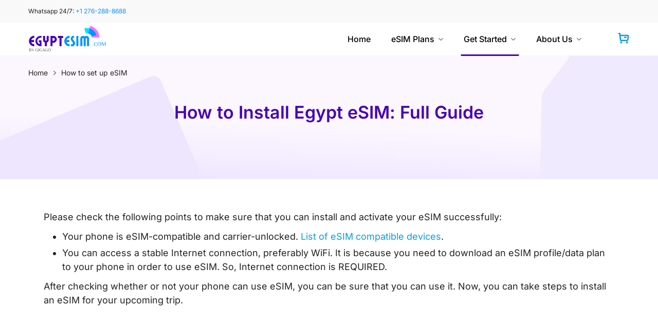

--- FILE ---
content_type: image/svg+xml
request_url: https://egyptesim.com/wp-content/uploads/sites/15/2023/09/egyptesim.svg
body_size: 15096
content:
<?xml version="1.0" encoding="UTF-8"?>
<svg xmlns="http://www.w3.org/2000/svg" xmlns:xlink="http://www.w3.org/1999/xlink" width="274" zoomAndPan="magnify" viewBox="0 0 205.5 69.749997" height="93" preserveAspectRatio="xMidYMid meet" version="1.0">
  <defs>
    <g></g>
    <clipPath id="7141b874c4">
      <path d="M 144 6 L 158 6 L 158 21 L 144 21 Z M 144 6 " clip-rule="nonzero"></path>
    </clipPath>
    <clipPath id="07ca5bc0dd">
      <path d="M 144.722656 0.046875 L 184.417969 1 L 183.679688 31.707031 L 143.988281 30.753906 Z M 144.722656 0.046875 " clip-rule="nonzero"></path>
    </clipPath>
    <clipPath id="1e3cb725e9">
      <path d="M 144.722656 0.046875 L 184.417969 1 L 183.679688 31.707031 L 143.988281 30.753906 Z M 144.722656 0.046875 " clip-rule="nonzero"></path>
    </clipPath>
    <clipPath id="ce52a4e943">
      <path d="M 144.722656 0.046875 L 184.417969 1 L 183.679688 31.707031 L 143.988281 30.753906 Z M 144.722656 0.046875 " clip-rule="nonzero"></path>
    </clipPath>
    <clipPath id="d773f11d41">
      <path d="M 157 0 L 184 0 L 184 32 L 157 32 Z M 157 0 " clip-rule="nonzero"></path>
    </clipPath>
    <clipPath id="ede1e7785d">
      <path d="M 144.722656 0.046875 L 184.417969 1 L 183.679688 31.707031 L 143.988281 30.753906 Z M 144.722656 0.046875 " clip-rule="nonzero"></path>
    </clipPath>
    <clipPath id="d8d72f402b">
      <path d="M 144.722656 0.046875 L 184.417969 1 L 183.679688 31.707031 L 143.988281 30.753906 Z M 144.722656 0.046875 " clip-rule="nonzero"></path>
    </clipPath>
    <clipPath id="79068f14b4">
      <path d="M 144.722656 0.046875 L 184.417969 1 L 183.679688 31.707031 L 143.988281 30.753906 Z M 144.722656 0.046875 " clip-rule="nonzero"></path>
    </clipPath>
    <clipPath id="1c3183eb0b">
      <path d="M 154 6 L 177 6 L 177 29 L 154 29 Z M 154 6 " clip-rule="nonzero"></path>
    </clipPath>
    <clipPath id="fa0c173a73">
      <path d="M 144.722656 0.046875 L 184.417969 1 L 183.679688 31.707031 L 143.988281 30.753906 Z M 144.722656 0.046875 " clip-rule="nonzero"></path>
    </clipPath>
    <clipPath id="d79e324a50">
      <path d="M 144.722656 0.046875 L 184.417969 1 L 183.679688 31.707031 L 143.988281 30.753906 Z M 144.722656 0.046875 " clip-rule="nonzero"></path>
    </clipPath>
    <clipPath id="e32b36b6fc">
      <path d="M 144.722656 0.046875 L 184.417969 1 L 183.679688 31.707031 L 143.988281 30.753906 Z M 144.722656 0.046875 " clip-rule="nonzero"></path>
    </clipPath>
  </defs>
  <g clip-path="url(#7141b874c4)">
    <g clip-path="url(#07ca5bc0dd)">
      <g clip-path="url(#1e3cb725e9)">
        <g clip-path="url(#ce52a4e943)">
          <path fill="#00e0ff" d="M 157.847656 6.816406 L 157.632812 7.714844 L 157.542969 8.082031 L 157.273438 9.210938 L 156.933594 10.628906 L 156.769531 11.304688 L 156.601562 12.007812 L 156.253906 13.457031 L 156.121094 14 C 155.460938 16.738281 154.824219 19.414062 154.617188 20.273438 L 154.570312 20.273438 C 153.855469 20.15625 153.171875 20.070312 152.460938 20.019531 C 151.746094 19.96875 151.0625 19.914062 150.34375 19.898438 C 149.824219 19.921875 149.300781 19.945312 148.738281 19.929688 C 148.609375 19.925781 148.484375 19.925781 148.355469 19.9375 C 147.984375 18.65625 147.609375 17.367188 147.238281 16.085938 C 146.652344 14.0625 146.066406 12.042969 145.480469 10.035156 C 145.179688 9 144.886719 7.972656 144.585938 6.945312 C 148.996094 5.730469 153.417969 5.6875 157.847656 6.816406 Z M 157.847656 6.816406 " fill-opacity="1" fill-rule="nonzero"></path>
        </g>
      </g>
    </g>
  </g>
  <g clip-path="url(#d773f11d41)">
    <g clip-path="url(#ede1e7785d)">
      <g clip-path="url(#d8d72f402b)">
        <g clip-path="url(#79068f14b4)">
          <path fill="#ff6eff" d="M 183.675781 30.742188 L 164.136719 31.238281 C 164.101562 30.5625 164.003906 29.898438 163.839844 29.246094 C 163.769531 28.890625 163.6875 28.542969 163.605469 28.1875 C 163.605469 28.148438 163.582031 28.113281 163.570312 28.066406 L 176.269531 24.363281 L 176.300781 24.363281 C 175.992188 23.335938 175.621094 22.332031 175.1875 21.351562 C 175.039062 21.003906 174.878906 20.660156 174.710938 20.316406 C 173.960938 18.796875 173.074219 17.363281 172.046875 16.015625 C 171.730469 15.601562 171.398438 15.195312 171.050781 14.804688 C 169.296875 12.785156 167.285156 11.070312 165.011719 9.664062 C 162.738281 8.261719 160.3125 7.226562 157.726562 6.5625 L 159.257812 0.398438 C 172.96875 3.714844 183.402344 15.925781 183.675781 30.742188 Z M 183.675781 30.742188 " fill-opacity="1" fill-rule="nonzero"></path>
        </g>
      </g>
    </g>
  </g>
  <g clip-path="url(#1c3183eb0b)">
    <g clip-path="url(#fa0c173a73)">
      <g clip-path="url(#d79e324a50)">
        <g clip-path="url(#e32b36b6fc)">
          <path fill="#0094ff" d="M 176.289062 24.492188 L 163.632812 28.1875 C 163.273438 27.199219 162.796875 26.269531 162.203125 25.402344 C 161.609375 24.535156 160.917969 23.757812 160.128906 23.066406 C 159.339844 22.375 158.476562 21.792969 157.539062 21.320312 C 156.605469 20.847656 155.625 20.5 154.601562 20.277344 L 156.21875 13.589844 L 157.023438 10.25 C 157.289062 9.136719 157.472656 7.945312 157.851562 6.859375 C 158.835938 6.859375 160.066406 7.449219 160.984375 7.800781 C 162.03125 8.199219 163.046875 8.667969 164.03125 9.199219 C 166.011719 10.273438 167.820312 11.589844 169.449219 13.148438 C 171.070312 14.703125 172.457031 16.441406 173.617188 18.363281 C 174.78125 20.289062 175.671875 22.332031 176.289062 24.492188 Z M 176.289062 24.492188 " fill-opacity="1" fill-rule="nonzero"></path>
        </g>
      </g>
    </g>
  </g>
  <g fill="#4600b9" fill-opacity="1">
    <g transform="translate(0.825414, 53.164675)">
      <g>
        <path d="M 0.949219 -13.789062 C 0.949219 -14.054688 0.988281 -14.320312 1.0625 -14.585938 C 0.875 -14.664062 1.328125 -16.335938 1.40625 -16.601562 C 1.671875 -17.816406 2.164062 -18.996094 2.734375 -20.058594 C 3 -20.476562 3.265625 -20.933594 3.570312 -21.3125 C 4.214844 -22.183594 5.015625 -23.058594 5.851562 -23.742188 C 5.964844 -23.855469 6.078125 -23.933594 6.191406 -24.007812 C 6.230469 -24.046875 6.304688 -24.085938 6.34375 -24.160156 L 7.523438 -24.957031 C 7.597656 -24.996094 7.75 -24.996094 7.824219 -25.074219 C 7.941406 -25.109375 8.054688 -25.1875 8.167969 -25.226562 C 8.207031 -25.261719 8.207031 -25.339844 8.242188 -25.339844 C 8.242188 -25.375 8.28125 -25.339844 8.320312 -25.339844 C 8.394531 -25.414062 8.507812 -25.492188 8.625 -25.527344 C 8.699219 -25.605469 8.8125 -25.605469 8.890625 -25.679688 C 8.964844 -25.679688 9.003906 -25.757812 9.042969 -25.757812 C 9.230469 -25.832031 9.421875 -25.871094 9.574219 -25.945312 C 9.726562 -25.984375 9.914062 -26.023438 10.066406 -26.097656 C 10.144531 -26.097656 10.179688 -26.210938 10.257812 -26.210938 C 10.296875 -26.25 10.371094 -26.25 10.445312 -26.25 C 10.484375 -26.289062 10.5625 -26.25 10.597656 -26.25 C 10.675781 -26.289062 10.75 -26.289062 10.828125 -26.328125 C 10.902344 -26.328125 10.980469 -26.402344 11.054688 -26.441406 C 11.128906 -26.476562 11.207031 -26.476562 11.28125 -26.476562 L 12.042969 -26.667969 C 12.195312 -26.667969 12.382812 -26.667969 12.574219 -26.707031 C 12.6875 -26.707031 12.800781 -26.78125 12.917969 -26.78125 C 13.105469 -26.820312 13.257812 -26.78125 13.449219 -26.820312 C 13.867188 -26.859375 14.285156 -26.746094 14.511719 -26.363281 C 14.585938 -26.25 14.585938 -26.097656 14.625 -25.984375 C 14.703125 -25.339844 14.738281 -24.691406 14.738281 -24.046875 C 14.738281 -23.667969 14.738281 -23.289062 14.703125 -22.945312 C 14.664062 -22.222656 14.511719 -21.539062 13.675781 -21.425781 L 13.523438 -21.425781 C 13.449219 -21.386719 13.371094 -21.425781 13.296875 -21.425781 L 12.765625 -21.3125 C 10.5625 -20.816406 8.507812 -19.335938 7.40625 -17.359375 C 7.332031 -17.207031 7.332031 -17.058594 7.257812 -16.90625 L 7.105469 -16.640625 C 7.105469 -16.5625 7.179688 -16.523438 7.179688 -16.488281 C 7.179688 -16.410156 7.140625 -16.335938 7.21875 -16.257812 C 7.257812 -16.183594 7.332031 -16.105469 7.40625 -16.070312 C 7.558594 -16.03125 7.671875 -16.070312 7.824219 -16.070312 C 7.976562 -16.070312 8.167969 -16.03125 8.320312 -16.03125 C 8.359375 -16.03125 8.359375 -16.03125 8.359375 -16.03125 L 8.472656 -16.03125 C 8.507812 -16.070312 8.546875 -15.992188 8.585938 -15.992188 C 9.308594 -15.992188 10.027344 -15.992188 10.75 -16.03125 C 11.128906 -16.03125 11.472656 -16.03125 11.816406 -16.070312 C 12.117188 -16.070312 12.421875 -15.992188 12.726562 -15.992188 L 12.800781 -15.992188 C 13.066406 -15.992188 13.449219 -15.992188 13.675781 -15.917969 C 13.714844 -15.878906 13.714844 -15.878906 13.753906 -15.878906 C 13.980469 -15.726562 14.132812 -15.5 14.167969 -15.234375 C 14.207031 -15.082031 14.207031 -14.890625 14.207031 -14.738281 C 14.207031 -14.472656 14.207031 -14.167969 14.207031 -13.902344 L 14.207031 -12.5 C 14.207031 -12.460938 14.167969 -12.421875 14.167969 -12.421875 C 14.167969 -12.382812 14.246094 -12.347656 14.246094 -12.269531 C 14.246094 -11.851562 14.246094 -11.167969 13.867188 -10.863281 C 13.5625 -10.636719 13.257812 -10.597656 12.917969 -10.597656 C 12.6875 -10.597656 12.5 -10.597656 12.269531 -10.636719 C 11.585938 -10.675781 10.828125 -10.597656 10.144531 -10.597656 C 9.382812 -10.597656 8.660156 -10.636719 7.941406 -10.636719 C 7.789062 -10.636719 7.597656 -10.636719 7.445312 -10.5625 C 7.332031 -10.523438 7.257812 -10.445312 7.21875 -10.371094 C 7.140625 -10.296875 7.105469 -10.21875 7.105469 -10.144531 C 7.105469 -10.066406 7.066406 -9.992188 7.105469 -9.914062 C 7.105469 -9.800781 7.179688 -9.726562 7.257812 -9.609375 C 7.257812 -9.574219 7.257812 -9.535156 7.257812 -9.496094 L 7.523438 -9.042969 C 7.636719 -8.8125 7.863281 -8.625 8.015625 -8.394531 C 8.28125 -8.015625 8.585938 -7.75 8.925781 -7.40625 C 9.078125 -7.292969 9.15625 -7.105469 9.308594 -6.953125 C 9.6875 -6.648438 10.257812 -6.382812 10.710938 -6.117188 C 11.359375 -5.773438 12.082031 -5.46875 12.800781 -5.320312 C 12.878906 -5.28125 12.992188 -5.28125 13.105469 -5.28125 C 13.257812 -5.242188 13.410156 -5.242188 13.523438 -5.203125 C 13.714844 -5.167969 13.867188 -5.128906 14.054688 -5.050781 C 14.167969 -5.015625 14.246094 -4.9375 14.359375 -4.824219 C 14.4375 -4.75 14.511719 -4.710938 14.550781 -4.632812 C 14.664062 -4.445312 14.664062 -4.332031 14.664062 -4.214844 C 14.664062 -4.140625 14.664062 -4.066406 14.664062 -3.988281 L 14.664062 -3.835938 C 14.703125 -3.53125 14.703125 -3.230469 14.703125 -2.925781 C 14.703125 -2.582031 14.703125 -2.28125 14.664062 -1.9375 C 14.664062 -1.632812 14.664062 -1.328125 14.625 -1.027344 C 14.625 -0.796875 14.664062 -0.457031 14.585938 -0.265625 C 14.585938 -0.191406 14.511719 -0.113281 14.472656 -0.0390625 L 14.359375 0.0390625 C 14.320312 0.0742188 14.207031 0.113281 14.167969 0.113281 C 13.941406 0.226562 13.753906 0.265625 13.5625 0.265625 C 13.410156 0.265625 13.257812 0.265625 13.144531 0.191406 C 12.992188 0.152344 12.839844 0.191406 12.6875 0.191406 C 12.460938 0.152344 12.230469 0.113281 12.042969 0.0390625 C 12.003906 0.0390625 11.929688 0.0742188 11.890625 0.0390625 C 11.738281 0.0390625 11.625 -0.0742188 11.472656 -0.113281 C 11.398438 -0.152344 11.28125 -0.0742188 11.167969 -0.113281 C 10.980469 -0.152344 10.75 -0.226562 10.5625 -0.304688 C 10.179688 -0.457031 9.800781 -0.644531 9.421875 -0.761719 C 9.078125 -0.875 8.738281 -0.949219 8.433594 -1.101562 C 8.359375 -1.140625 8.28125 -1.214844 8.359375 -1.292969 C 8.128906 -1.101562 6.988281 -2.050781 6.839844 -2.164062 C 6.6875 -2.242188 6.535156 -2.28125 6.382812 -2.394531 C 6.269531 -2.507812 6.117188 -2.621094 5.964844 -2.734375 C 5.660156 -2.964844 5.394531 -3.304688 5.089844 -3.570312 C 4.558594 -4.027344 4.027344 -4.671875 3.570312 -5.242188 L 3.265625 -5.660156 C 3.113281 -5.886719 3.039062 -6.152344 2.886719 -6.421875 C 2.8125 -6.535156 2.734375 -6.609375 2.660156 -6.722656 L 2.621094 -6.875 C 2.394531 -7.257812 2.128906 -7.671875 1.976562 -8.054688 C 1.824219 -8.546875 1.59375 -9.003906 1.480469 -9.460938 L 1.367188 -9.839844 C 1.328125 -9.953125 1.367188 -10.066406 1.328125 -10.179688 C 1.292969 -10.332031 1.292969 -10.445312 1.292969 -10.597656 C 1.253906 -10.75 1.140625 -10.863281 1.101562 -11.015625 C 1.0625 -11.246094 1.0625 -11.472656 1.027344 -11.699219 C 0.988281 -12.003906 0.988281 -12.269531 0.988281 -12.574219 C 0.949219 -12.953125 0.949219 -13.371094 0.949219 -13.789062 Z M 0.949219 -13.789062 "></path>
      </g>
    </g>
  </g>
  <g fill="#4600b9" fill-opacity="1">
    <g transform="translate(17.462255, 53.164675)">
      <g>
        <path d="M 16.714844 -7.597656 C 16.714844 -6.800781 16.675781 -6.003906 16.675781 -5.203125 C 16.675781 -4.40625 16.714844 -3.648438 16.714844 -2.847656 C 16.714844 -2.050781 16.640625 -1.253906 16.640625 -0.457031 C 16.640625 -0.378906 16.640625 -0.304688 16.601562 -0.226562 C 16.5625 -0.152344 16.5625 -0.0742188 16.449219 -0.0390625 L 16.257812 -0.0390625 C 15.421875 -0.0390625 14.625 -0.0390625 13.789062 -0.0390625 L 13.335938 -0.0390625 C 13.257812 -0.0742188 13.144531 -0.113281 13.066406 -0.113281 L 12.460938 -0.113281 C 12.308594 -0.152344 12.117188 -0.152344 11.929688 -0.191406 C 11.546875 -0.265625 11.167969 -0.378906 10.789062 -0.492188 C 10.597656 -0.53125 10.410156 -0.53125 10.21875 -0.609375 C 9.992188 -0.683594 9.800781 -0.835938 9.574219 -0.910156 L 9.15625 -1.027344 C 8.964844 -1.140625 8.738281 -1.214844 8.546875 -1.292969 C 8.394531 -1.367188 8.28125 -1.480469 8.167969 -1.519531 C 7.941406 -1.632812 7.710938 -1.746094 7.523438 -1.863281 C 7.40625 -1.898438 7.332031 -2.011719 7.257812 -2.089844 C 6.875 -2.316406 6.457031 -2.507812 6.117188 -2.773438 C 5.964844 -2.886719 5.8125 -3.039062 5.621094 -3.152344 C 5.507812 -3.265625 5.394531 -3.34375 5.242188 -3.457031 C 5.242188 -3.496094 5.203125 -3.496094 5.203125 -3.53125 C 5.015625 -3.722656 4.824219 -3.949219 4.597656 -4.179688 L 4.292969 -4.519531 C 4.179688 -4.632812 4.027344 -4.75 3.914062 -4.902344 C 3.800781 -5.050781 3.761719 -5.242188 3.648438 -5.394531 C 3.457031 -5.621094 3.265625 -5.851562 3.113281 -6.117188 C 2.964844 -6.382812 2.734375 -6.609375 2.582031 -6.875 C 2.507812 -7.027344 2.507812 -7.257812 2.394531 -7.40625 C 2.203125 -7.824219 2.011719 -8.207031 1.863281 -8.660156 C 1.824219 -8.8125 1.746094 -8.964844 1.710938 -9.117188 C 1.632812 -9.308594 1.519531 -9.496094 1.480469 -9.6875 C 1.40625 -9.839844 1.445312 -10.027344 1.40625 -10.21875 C 1.328125 -10.410156 1.292969 -10.597656 1.253906 -10.789062 L 1.140625 -11.472656 C 1.101562 -11.625 1.027344 -11.816406 1.027344 -11.964844 C 1.027344 -12.082031 1.101562 -12.15625 1.0625 -12.230469 C 1.0625 -12.269531 1.027344 -12.269531 1.027344 -12.269531 C 1.027344 -12.460938 0.988281 -12.6875 0.988281 -12.878906 L 0.988281 -13.03125 C 0.949219 -13.066406 0.949219 -13.105469 0.949219 -13.105469 C 0.988281 -13.257812 0.988281 -13.371094 0.949219 -13.484375 L 0.988281 -13.523438 C 1.027344 -13.675781 0.949219 -13.789062 0.949219 -13.902344 L 1.0625 -14.398438 C 1.0625 -14.472656 1.0625 -14.550781 1.101562 -14.625 C 1.101562 -14.777344 1.140625 -14.929688 1.175781 -15.121094 C 1.175781 -15.273438 1.214844 -15.421875 1.253906 -15.574219 C 1.253906 -15.765625 1.253906 -15.957031 1.292969 -16.105469 C 1.328125 -16.335938 1.328125 -16.523438 1.40625 -16.714844 C 1.445312 -16.90625 1.558594 -17.09375 1.59375 -17.285156 C 1.632812 -17.324219 1.632812 -17.324219 1.632812 -17.359375 C 1.710938 -17.625 1.824219 -17.855469 1.9375 -18.082031 C 1.976562 -18.195312 1.976562 -18.347656 2.011719 -18.460938 C 2.089844 -18.652344 2.242188 -18.84375 2.355469 -19.03125 C 2.355469 -19.070312 2.355469 -19.144531 2.394531 -19.222656 C 2.582031 -19.527344 2.734375 -19.832031 2.925781 -20.097656 C 3.078125 -20.363281 3.191406 -20.589844 3.34375 -20.816406 C 3.457031 -20.96875 3.53125 -21.160156 3.648438 -21.3125 C 3.761719 -21.464844 3.875 -21.617188 4.027344 -21.730469 C 4.101562 -21.84375 4.179688 -21.917969 4.292969 -22.035156 C 4.445312 -22.183594 4.558594 -22.414062 4.710938 -22.601562 C 4.785156 -22.679688 4.9375 -22.679688 5.015625 -22.753906 L 5.242188 -23.019531 C 5.320312 -23.097656 5.433594 -23.171875 5.546875 -23.25 L 5.734375 -23.4375 C 5.8125 -23.476562 5.851562 -23.628906 5.925781 -23.667969 C 6.078125 -23.820312 6.269531 -23.933594 6.421875 -24.085938 C 6.761719 -24.3125 7.105469 -24.503906 7.445312 -24.691406 C 7.671875 -24.84375 7.902344 -24.957031 8.089844 -25.074219 C 8.320312 -25.1875 8.585938 -25.261719 8.8125 -25.375 C 9.15625 -25.527344 9.535156 -25.679688 9.914062 -25.792969 C 10.105469 -25.871094 10.296875 -25.910156 10.445312 -25.984375 C 10.636719 -26.023438 10.789062 -26.097656 10.980469 -26.175781 C 11.128906 -26.210938 11.246094 -26.289062 11.398438 -26.328125 C 11.511719 -26.363281 11.625 -26.363281 11.738281 -26.402344 C 11.890625 -26.441406 12.082031 -26.363281 12.230469 -26.363281 C 12.382812 -26.402344 12.535156 -26.515625 12.6875 -26.515625 C 12.800781 -26.554688 12.953125 -26.476562 13.105469 -26.515625 L 13.335938 -26.515625 C 13.449219 -26.554688 13.523438 -26.554688 13.601562 -26.554688 C 13.675781 -26.554688 13.753906 -26.59375 13.828125 -26.628906 L 14.207031 -26.628906 C 14.246094 -26.628906 14.320312 -26.628906 14.359375 -26.628906 L 15.539062 -26.628906 C 15.839844 -26.59375 16.222656 -26.667969 16.523438 -26.515625 C 16.792969 -26.402344 16.792969 -26.136719 16.792969 -25.871094 C 16.792969 -25.679688 16.792969 -25.492188 16.792969 -25.300781 L 16.792969 -24.121094 C 16.828125 -23.667969 16.828125 -23.210938 16.828125 -22.753906 C 16.828125 -22.414062 16.90625 -21.917969 16.488281 -21.804688 C 15.839844 -21.652344 15.15625 -21.84375 14.511719 -21.804688 C 14.285156 -21.804688 14.054688 -21.804688 13.828125 -21.769531 C 13.675781 -21.769531 13.484375 -21.730469 13.335938 -21.730469 C 13.144531 -21.691406 12.953125 -21.730469 12.765625 -21.691406 C 12.460938 -21.617188 12.15625 -21.5 11.851562 -21.425781 C 11.585938 -21.351562 11.320312 -21.234375 11.054688 -21.121094 L 10.523438 -20.894531 C 10.445312 -20.816406 10.371094 -20.78125 10.257812 -20.742188 C 10.066406 -20.628906 9.839844 -20.550781 9.648438 -20.4375 L 9.15625 -20.019531 C 9.078125 -19.980469 9.003906 -19.867188 8.925781 -19.792969 C 8.777344 -19.714844 8.625 -19.640625 8.507812 -19.527344 L 8.394531 -19.449219 C 8.28125 -19.335938 8.242188 -19.222656 8.128906 -19.109375 C 8.015625 -18.996094 7.902344 -18.84375 7.789062 -18.691406 C 7.597656 -18.5 7.40625 -18.3125 7.21875 -18.082031 L 6.988281 -17.703125 C 6.839844 -17.4375 6.6875 -17.132812 6.570312 -16.867188 C 6.496094 -16.675781 6.457031 -16.488281 6.421875 -16.335938 C 6.34375 -16.105469 6.191406 -15.917969 6.117188 -15.6875 C 6.039062 -15.386719 6.003906 -15.042969 5.964844 -14.738281 C 5.925781 -14.585938 5.886719 -14.4375 5.886719 -14.285156 C 5.851562 -14.207031 5.851562 -14.09375 5.851562 -14.019531 C 5.8125 -13.867188 5.851562 -13.714844 5.851562 -13.5625 C 5.851562 -13.484375 5.8125 -13.449219 5.8125 -13.371094 C 5.8125 -13.296875 5.773438 -13.21875 5.773438 -13.105469 C 5.773438 -12.953125 5.8125 -12.800781 5.8125 -12.613281 C 5.8125 -12.535156 5.886719 -12.460938 5.886719 -12.382812 C 5.886719 -12.15625 5.964844 -11.890625 6.003906 -11.664062 L 6.117188 -11.246094 C 6.152344 -11.09375 6.152344 -10.941406 6.230469 -10.789062 L 6.269531 -10.636719 C 6.382812 -10.371094 6.421875 -10.105469 6.535156 -9.878906 C 6.648438 -9.6875 6.6875 -9.460938 6.800781 -9.269531 C 6.953125 -8.964844 7.179688 -8.660156 7.371094 -8.359375 C 7.523438 -8.207031 7.671875 -8.054688 7.824219 -7.863281 C 7.902344 -7.789062 7.902344 -7.671875 7.976562 -7.558594 C 8.089844 -7.40625 8.28125 -7.332031 8.394531 -7.179688 C 8.507812 -7.105469 8.625 -6.988281 8.738281 -6.875 L 9.191406 -6.570312 C 9.496094 -6.34375 9.761719 -6.078125 10.105469 -5.886719 C 10.257812 -5.773438 10.484375 -5.734375 10.675781 -5.621094 L 11.207031 -5.394531 C 11.398438 -5.320312 11.546875 -5.242188 11.699219 -5.394531 C 11.816406 -5.507812 11.851562 -5.660156 11.890625 -5.8125 C 11.929688 -6.152344 11.890625 -6.457031 11.890625 -6.800781 C 11.890625 -7.710938 11.851562 -8.625 11.851562 -9.535156 L 11.851562 -9.992188 C 11.816406 -10.144531 11.699219 -10.332031 11.511719 -10.332031 C 11.398438 -10.371094 11.28125 -10.410156 11.167969 -10.410156 C 10.863281 -10.410156 10.5625 -10.445312 10.21875 -10.445312 C 10.105469 -10.445312 9.953125 -10.445312 9.878906 -10.5625 C 9.800781 -10.675781 9.761719 -10.863281 9.800781 -11.015625 L 9.800781 -12.042969 C 9.800781 -12.382812 9.800781 -12.765625 9.800781 -13.144531 L 9.800781 -14.890625 C 9.800781 -15.15625 9.992188 -15.195312 10.21875 -15.195312 C 11.246094 -15.234375 12.230469 -15.195312 13.257812 -15.195312 L 15.042969 -15.195312 C 15.5 -15.195312 16.183594 -15.195312 16.488281 -14.777344 C 16.867188 -14.285156 16.753906 -12.6875 16.640625 -12.003906 C 16.488281 -11.015625 16.675781 -10.941406 16.675781 -9.992188 C 16.675781 -9.191406 16.714844 -8.394531 16.714844 -7.597656 Z M 16.714844 -7.597656 "></path>
      </g>
    </g>
  </g>
  <g fill="#4600b9" fill-opacity="1">
    <g transform="translate(36.188196, 53.164675)">
      <g>
        <path d="M 16.640625 -21.046875 C 16.640625 -20.25 16.601562 -19.414062 16.601562 -18.613281 C 16.601562 -17.777344 16.601562 -16.980469 16.640625 -16.183594 C 16.640625 -15.992188 16.640625 -15.804688 16.601562 -15.652344 C 16.601562 -15.5 16.5625 -15.386719 16.5625 -15.234375 C 16.523438 -15.082031 16.5625 -14.929688 16.523438 -14.816406 L 16.296875 -13.980469 C 16.183594 -13.714844 16.070312 -13.449219 15.917969 -13.183594 C 15.804688 -12.878906 15.652344 -12.613281 15.460938 -12.347656 C 15.347656 -12.15625 15.195312 -11.890625 15.042969 -11.699219 C 14.890625 -11.511719 14.703125 -11.398438 14.550781 -11.207031 C 14.398438 -11.09375 14.246094 -10.980469 14.132812 -10.863281 C 14.019531 -10.75 13.980469 -10.597656 13.867188 -10.484375 L 13.523438 -10.296875 C 13.296875 -10.144531 13.105469 -9.992188 12.917969 -9.878906 C 12.800781 -9.800781 12.6875 -9.800781 12.613281 -9.726562 C 12.5 -9.6875 12.382812 -9.609375 12.269531 -9.574219 L 12.117188 -9.460938 C 12.042969 -9.421875 12.003906 -9.34375 11.964844 -9.269531 L 11.964844 -8.964844 C 11.964844 -8.054688 11.890625 -7.105469 11.890625 -6.191406 C 11.890625 -5.242188 11.929688 -4.332031 11.929688 -3.382812 L 11.929688 -0.609375 C 11.929688 -0.492188 11.964844 -0.417969 11.964844 -0.304688 C 11.929688 -0.191406 11.816406 -0.0742188 11.738281 0 C 11.699219 0.0390625 11.664062 0.0390625 11.625 0.0390625 C 11.546875 0.0742188 11.472656 0.113281 11.359375 0.113281 L 9.308594 0.113281 C 8.585938 0.113281 7.902344 0.0742188 7.21875 0.0742188 C 7.105469 0.0742188 7.066406 0.0390625 6.953125 0 C 6.839844 -0.0390625 6.761719 -0.113281 6.722656 -0.226562 C 6.6875 -0.304688 6.648438 -0.378906 6.648438 -0.492188 C 6.648438 -0.609375 6.609375 -0.761719 6.609375 -0.910156 C 6.609375 -1.785156 6.6875 -2.660156 6.6875 -3.570312 C 6.6875 -4.445312 6.609375 -5.320312 6.609375 -6.230469 C 6.609375 -7.105469 6.6875 -7.976562 6.6875 -8.890625 C 6.6875 -8.964844 6.6875 -9.078125 6.648438 -9.15625 C 6.648438 -9.34375 6.570312 -9.496094 6.421875 -9.574219 C 6.304688 -9.609375 6.230469 -9.648438 6.152344 -9.726562 C 6.039062 -9.761719 5.925781 -9.839844 5.8125 -9.878906 C 5.621094 -9.992188 5.394531 -10.027344 5.203125 -10.179688 C 4.976562 -10.296875 4.824219 -10.523438 4.632812 -10.675781 C 4.445312 -10.828125 4.292969 -11.015625 4.140625 -11.167969 C 3.914062 -11.398438 3.683594 -11.625 3.496094 -11.890625 C 3.304688 -12.117188 3.113281 -12.308594 2.964844 -12.574219 C 2.8125 -12.839844 2.695312 -13.105469 2.582031 -13.410156 C 2.46875 -13.601562 2.394531 -13.789062 2.316406 -13.980469 C 2.203125 -14.359375 2.089844 -14.738281 2.011719 -15.121094 C 2.011719 -15.308594 2.050781 -15.5 2.011719 -15.6875 C 2.011719 -15.878906 1.976562 -16.070312 2.011719 -16.257812 C 2.011719 -16.296875 1.898438 -16.335938 1.898438 -16.410156 C 1.898438 -16.410156 1.976562 -16.449219 1.976562 -16.449219 L 1.976562 -16.675781 C 1.976562 -17.703125 1.898438 -18.691406 1.898438 -19.714844 C 1.898438 -20.742188 1.9375 -21.769531 1.9375 -22.753906 C 1.9375 -23.78125 1.976562 -24.808594 1.976562 -25.792969 C 1.976562 -25.871094 2.011719 -25.910156 2.011719 -25.984375 C 2.011719 -26.097656 1.976562 -26.25 2.050781 -26.363281 C 2.128906 -26.476562 2.164062 -26.59375 2.28125 -26.59375 C 2.394531 -26.628906 2.46875 -26.628906 2.582031 -26.628906 C 3.152344 -26.628906 3.722656 -26.667969 4.332031 -26.667969 L 4.710938 -26.628906 C 4.863281 -26.628906 4.976562 -26.667969 5.128906 -26.667969 C 5.660156 -26.667969 6.152344 -26.59375 6.648438 -26.59375 C 6.722656 -26.59375 6.800781 -26.667969 6.839844 -26.667969 C 7.027344 -26.628906 7.179688 -26.476562 7.21875 -26.289062 C 7.257812 -26.175781 7.179688 -26.058594 7.140625 -25.945312 C 7.140625 -25.910156 7.21875 -25.871094 7.21875 -25.832031 C 7.21875 -24.84375 7.179688 -23.820312 7.179688 -22.792969 C 7.179688 -21.804688 7.140625 -20.78125 7.140625 -19.753906 C 7.140625 -18.765625 7.179688 -17.742188 7.179688 -16.714844 C 7.179688 -16.5625 7.21875 -16.410156 7.21875 -16.222656 C 7.257812 -15.992188 7.332031 -15.765625 7.40625 -15.5 C 7.484375 -15.421875 7.445312 -15.273438 7.523438 -15.15625 C 7.558594 -15.082031 7.710938 -15.042969 7.789062 -14.929688 L 7.863281 -14.855469 C 7.976562 -14.777344 8.054688 -14.664062 8.167969 -14.550781 C 8.433594 -14.398438 8.699219 -14.246094 9.003906 -14.207031 C 9.15625 -14.167969 9.308594 -14.285156 9.460938 -14.285156 C 9.6875 -14.285156 9.878906 -14.320312 10.066406 -14.4375 C 10.296875 -14.511719 10.523438 -14.625 10.75 -14.816406 C 10.863281 -14.929688 10.980469 -15.042969 11.054688 -15.195312 C 11.167969 -15.386719 11.246094 -15.574219 11.28125 -15.765625 C 11.28125 -15.839844 11.28125 -15.957031 11.320312 -16.03125 C 11.320312 -16.144531 11.398438 -16.257812 11.398438 -16.410156 C 11.398438 -17.285156 11.359375 -18.160156 11.359375 -19.03125 C 11.359375 -19.90625 11.320312 -20.78125 11.320312 -21.691406 C 11.320312 -22.375 11.359375 -23.097656 11.359375 -23.820312 C 11.359375 -24.539062 11.433594 -25.261719 11.433594 -25.945312 C 11.433594 -26.058594 11.359375 -26.136719 11.359375 -26.25 C 11.398438 -26.402344 11.546875 -26.59375 11.699219 -26.628906 C 11.777344 -26.667969 11.851562 -26.667969 11.929688 -26.667969 C 12.613281 -26.667969 13.296875 -26.59375 13.980469 -26.59375 C 14.703125 -26.59375 15.386719 -26.628906 16.070312 -26.628906 L 16.335938 -26.59375 C 16.449219 -26.515625 16.523438 -26.441406 16.5625 -26.289062 C 16.5625 -26.210938 16.601562 -26.136719 16.601562 -26.023438 C 16.601562 -24.957031 16.640625 -23.855469 16.640625 -22.792969 C 16.640625 -22.222656 16.601562 -21.617188 16.601562 -21.046875 Z M 16.640625 -21.046875 "></path>
      </g>
    </g>
  </g>
  <g fill="#4600b9" fill-opacity="1">
    <g transform="translate(54.724224, 53.164675)">
      <g>
        <path d="M 7.789062 -4.519531 C 7.789062 -3.304688 7.671875 -2.050781 7.671875 -0.835938 C 7.671875 -0.722656 7.75 -0.570312 7.75 -0.457031 L 7.75 -0.378906 C 7.710938 -0.265625 7.558594 -0.191406 7.445312 -0.152344 C 7.332031 -0.0742188 7.21875 -0.0390625 7.066406 0 L 6.988281 0 C 5.734375 0 4.484375 -0.0742188 3.265625 -0.0742188 C 3.152344 -0.0742188 3.078125 -0.0742188 3 -0.113281 C 2.886719 -0.113281 2.8125 -0.113281 2.773438 -0.191406 C 2.660156 -0.226562 2.582031 -0.265625 2.582031 -0.378906 C 2.546875 -0.417969 2.507812 -0.457031 2.507812 -0.53125 C 2.46875 -0.644531 2.46875 -0.761719 2.46875 -0.875 L 2.46875 -3.53125 C 2.46875 -4.40625 2.46875 -5.320312 2.46875 -6.191406 L 2.46875 -8.890625 C 2.46875 -9.761719 2.546875 -10.675781 2.546875 -11.546875 C 2.546875 -12.460938 2.46875 -13.335938 2.46875 -14.246094 C 2.46875 -15.195312 2.546875 -16.144531 2.546875 -17.132812 C 2.546875 -18.082031 2.46875 -19.03125 2.46875 -20.019531 C 2.46875 -20.96875 2.507812 -21.917969 2.507812 -22.90625 C 2.507812 -23.855469 2.546875 -24.808594 2.546875 -25.792969 C 2.546875 -25.910156 2.546875 -26.023438 2.582031 -26.136719 C 2.621094 -26.328125 2.734375 -26.441406 2.925781 -26.476562 C 3 -26.515625 3.078125 -26.515625 3.152344 -26.515625 C 3.914062 -26.515625 6.988281 -26.515625 7.75 -26.515625 L 10.066406 -26.515625 C 10.21875 -26.515625 10.410156 -26.554688 10.5625 -26.554688 L 10.863281 -26.554688 C 10.941406 -26.554688 10.980469 -26.476562 11.054688 -26.476562 C 11.433594 -26.402344 11.851562 -26.363281 12.230469 -26.25 C 12.613281 -26.136719 12.992188 -26.023438 13.335938 -25.871094 C 13.484375 -25.832031 13.636719 -25.757812 13.753906 -25.71875 C 13.980469 -25.566406 14.246094 -25.492188 14.472656 -25.339844 C 14.625 -25.261719 14.703125 -25.109375 14.816406 -25.035156 C 15.003906 -24.921875 15.15625 -24.808594 15.347656 -24.691406 L 15.839844 -24.351562 C 15.992188 -24.199219 16.144531 -23.972656 16.296875 -23.820312 L 16.640625 -23.515625 C 16.714844 -23.402344 16.828125 -23.25 16.941406 -23.136719 L 17.058594 -22.984375 C 17.246094 -22.71875 17.398438 -22.414062 17.589844 -22.148438 C 17.703125 -21.882812 17.855469 -21.652344 17.96875 -21.425781 C 18.042969 -21.234375 18.160156 -21.082031 18.234375 -20.933594 C 18.3125 -20.742188 18.386719 -20.550781 18.425781 -20.363281 C 18.539062 -20.058594 18.613281 -19.714844 18.691406 -19.414062 C 18.726562 -19.183594 18.691406 -18.957031 18.691406 -18.726562 C 18.726562 -18.578125 18.804688 -18.460938 18.804688 -18.3125 C 18.804688 -18.273438 18.765625 -18.273438 18.765625 -18.273438 C 18.804688 -18.042969 18.84375 -17.816406 18.84375 -17.589844 C 18.84375 -17.4375 18.804688 -17.246094 18.804688 -17.09375 C 18.765625 -16.640625 18.726562 -16.222656 18.613281 -15.804688 C 18.578125 -15.574219 18.5 -15.386719 18.425781 -15.195312 C 18.347656 -14.96875 18.273438 -14.777344 18.195312 -14.550781 L 18.082031 -14.132812 C 18.007812 -14.019531 18.007812 -13.902344 17.96875 -13.789062 C 17.894531 -13.675781 17.777344 -13.601562 17.703125 -13.484375 L 17.476562 -12.992188 C 17.324219 -12.800781 17.207031 -12.574219 17.058594 -12.382812 C 16.941406 -12.195312 16.753906 -12.042969 16.640625 -11.890625 C 16.5625 -11.777344 16.488281 -11.699219 16.410156 -11.625 C 16.335938 -11.546875 16.257812 -11.472656 16.183594 -11.359375 L 15.613281 -10.863281 C 15.347656 -10.636719 15.121094 -10.410156 14.816406 -10.21875 C 14.585938 -10.066406 14.359375 -9.914062 14.09375 -9.800781 C 13.867188 -9.6875 13.636719 -9.574219 13.449219 -9.460938 C 13.066406 -9.308594 12.648438 -9.191406 12.269531 -9.078125 C 11.964844 -8.964844 11.664062 -8.925781 11.359375 -8.890625 C 11.207031 -8.851562 11.054688 -8.851562 10.902344 -8.8125 L 10.410156 -8.8125 C 10.21875 -8.777344 10.027344 -8.777344 9.878906 -8.777344 C 9.34375 -8.777344 8.851562 -8.8125 8.320312 -8.8125 C 8.242188 -8.8125 8.167969 -8.738281 8.054688 -8.738281 C 7.941406 -8.699219 7.824219 -8.585938 7.789062 -8.433594 C 7.789062 -8.320312 7.75 -8.242188 7.75 -8.167969 C 7.75 -7.710938 7.789062 -5.621094 7.789062 -4.519531 Z M 7.75 -17.703125 C 7.75 -17.476562 7.710938 -17.207031 7.710938 -16.980469 C 7.710938 -16.714844 7.75 -16.488281 7.75 -16.222656 C 7.75 -15.726562 7.789062 -15.195312 7.789062 -14.664062 L 7.75 -14.398438 C 7.75 -14.246094 7.941406 -14.09375 8.089844 -14.09375 C 8.167969 -14.09375 8.242188 -14.054688 8.359375 -14.054688 C 8.851562 -14.054688 9.382812 -14.019531 9.914062 -14.019531 C 10.027344 -14.019531 10.144531 -13.980469 10.257812 -14.019531 C 10.484375 -14.019531 10.710938 -14.09375 10.941406 -14.132812 L 11.398438 -14.359375 C 11.585938 -14.4375 11.738281 -14.550781 11.890625 -14.664062 C 12.082031 -14.777344 12.195312 -14.890625 12.347656 -15.003906 C 12.535156 -15.15625 12.6875 -15.308594 12.800781 -15.5 C 12.878906 -15.613281 12.953125 -15.6875 12.992188 -15.804688 C 13.066406 -15.878906 13.144531 -15.992188 13.183594 -16.070312 C 13.296875 -16.296875 13.410156 -16.449219 13.484375 -16.675781 C 13.484375 -16.753906 13.449219 -16.867188 13.484375 -16.980469 C 13.523438 -17.171875 13.601562 -17.398438 13.601562 -17.625 C 13.601562 -17.742188 13.523438 -17.855469 13.523438 -17.929688 L 13.523438 -18.234375 C 13.484375 -18.347656 13.523438 -18.5 13.484375 -18.613281 C 13.449219 -18.765625 13.410156 -18.917969 13.335938 -19.070312 C 13.257812 -19.261719 13.144531 -19.449219 13.03125 -19.640625 C 12.917969 -19.832031 12.765625 -20.019531 12.574219 -20.210938 C 12.535156 -20.25 12.460938 -20.25 12.382812 -20.285156 C 12.230469 -20.476562 12.082031 -20.664062 11.890625 -20.78125 C 11.699219 -20.894531 11.511719 -20.96875 11.320312 -21.046875 C 10.902344 -21.234375 10.445312 -21.273438 9.953125 -21.273438 L 9.6875 -21.234375 C 9.609375 -21.273438 9.574219 -21.3125 9.496094 -21.3125 C 9.078125 -21.3125 8.660156 -21.3125 8.207031 -21.273438 C 8.128906 -21.273438 8.054688 -21.273438 8.015625 -21.234375 C 7.902344 -21.199219 7.863281 -21.160156 7.824219 -21.082031 C 7.789062 -20.96875 7.789062 -20.855469 7.789062 -20.742188 L 7.789062 -19.222656 C 7.789062 -18.84375 7.824219 -18.5 7.789062 -18.121094 C 7.789062 -17.96875 7.75 -17.816406 7.75 -17.703125 Z M 7.75 -17.703125 "></path>
      </g>
    </g>
  </g>
  <g fill="#4600b9" fill-opacity="1">
    <g transform="translate(74.513713, 53.164675)">
      <g>
        <path d="M 11.398438 -10.789062 C 11.398438 -7.671875 11.359375 -4.519531 11.320312 -1.367188 C 11.320312 -0.988281 11.320312 -0.570312 11.015625 -0.304688 C 10.789062 -0.0742188 10.445312 -0.0390625 10.144531 -0.0390625 C 9.191406 0 8.28125 0 7.371094 -0.0742188 C 7.027344 -0.0742188 6.648438 -0.113281 6.34375 -0.304688 C 6.003906 -0.53125 6.003906 -0.875 6.039062 -1.253906 C 6.078125 -1.710938 6.039062 -2.203125 6.039062 -2.660156 L 6.039062 -5.8125 C 6.039062 -7.941406 6.039062 -10.027344 6.039062 -12.15625 L 6.039062 -20.097656 C 6.039062 -20.398438 6.003906 -20.742188 5.8125 -20.96875 C 5.585938 -21.160156 5.242188 -21.199219 4.9375 -21.160156 L 3.609375 -21.160156 C 3.078125 -21.160156 2.46875 -21.199219 2.128906 -21.617188 C 1.898438 -21.917969 1.898438 -22.335938 1.898438 -22.71875 C 1.898438 -23.4375 1.898438 -24.199219 1.9375 -24.921875 C 1.9375 -25.453125 1.976562 -26.058594 2.429688 -26.328125 C 2.660156 -26.476562 2.964844 -26.515625 3.265625 -26.515625 C 6.953125 -26.628906 10.636719 -26.628906 14.320312 -26.476562 C 14.585938 -26.476562 14.890625 -26.476562 15.121094 -26.289062 C 15.347656 -26.058594 15.386719 -25.757812 15.421875 -25.453125 C 15.539062 -24.351562 15.539062 -23.25 15.460938 -22.148438 C 15.421875 -21.882812 15.421875 -21.652344 15.234375 -21.464844 C 15.042969 -21.273438 14.777344 -21.234375 14.511719 -21.199219 C 13.867188 -21.160156 13.21875 -21.160156 12.613281 -21.199219 C 12.347656 -21.199219 12.117188 -21.199219 11.890625 -21.121094 C 11.398438 -20.894531 11.359375 -20.25 11.359375 -19.714844 C 11.359375 -16.753906 11.398438 -13.789062 11.398438 -10.789062 Z M 11.398438 -10.789062 "></path>
      </g>
    </g>
  </g>
  <g fill="#0094ff" fill-opacity="1">
    <g transform="translate(91.916109, 53.164675)">
      <g>
        <path d="M 0.949219 -13.789062 C 0.949219 -14.054688 0.988281 -14.320312 1.0625 -14.585938 C 0.875 -14.664062 1.328125 -16.335938 1.40625 -16.601562 C 1.671875 -17.816406 2.164062 -18.996094 2.734375 -20.058594 C 3 -20.476562 3.265625 -20.933594 3.570312 -21.3125 C 4.214844 -22.183594 5.015625 -23.058594 5.851562 -23.742188 C 5.964844 -23.855469 6.078125 -23.933594 6.191406 -24.007812 C 6.230469 -24.046875 6.304688 -24.085938 6.34375 -24.160156 L 7.523438 -24.957031 C 7.597656 -24.996094 7.75 -24.996094 7.824219 -25.074219 C 7.941406 -25.109375 8.054688 -25.1875 8.167969 -25.226562 C 8.207031 -25.261719 8.207031 -25.339844 8.242188 -25.339844 C 8.242188 -25.375 8.28125 -25.339844 8.320312 -25.339844 C 8.394531 -25.414062 8.507812 -25.492188 8.625 -25.527344 C 8.699219 -25.605469 8.8125 -25.605469 8.890625 -25.679688 C 8.964844 -25.679688 9.003906 -25.757812 9.042969 -25.757812 C 9.230469 -25.832031 9.421875 -25.871094 9.574219 -25.945312 C 9.726562 -25.984375 9.914062 -26.023438 10.066406 -26.097656 C 10.144531 -26.097656 10.179688 -26.210938 10.257812 -26.210938 C 10.296875 -26.25 10.371094 -26.25 10.445312 -26.25 C 10.484375 -26.289062 10.5625 -26.25 10.597656 -26.25 C 10.675781 -26.289062 10.75 -26.289062 10.828125 -26.328125 C 10.902344 -26.328125 10.980469 -26.402344 11.054688 -26.441406 C 11.128906 -26.476562 11.207031 -26.476562 11.28125 -26.476562 L 12.042969 -26.667969 C 12.195312 -26.667969 12.382812 -26.667969 12.574219 -26.707031 C 12.6875 -26.707031 12.800781 -26.78125 12.917969 -26.78125 C 13.105469 -26.820312 13.257812 -26.78125 13.449219 -26.820312 C 13.867188 -26.859375 14.285156 -26.746094 14.511719 -26.363281 C 14.585938 -26.25 14.585938 -26.097656 14.625 -25.984375 C 14.703125 -25.339844 14.738281 -24.691406 14.738281 -24.046875 C 14.738281 -23.667969 14.738281 -23.289062 14.703125 -22.945312 C 14.664062 -22.222656 14.511719 -21.539062 13.675781 -21.425781 L 13.523438 -21.425781 C 13.449219 -21.386719 13.371094 -21.425781 13.296875 -21.425781 L 12.765625 -21.3125 C 10.5625 -20.816406 8.507812 -19.335938 7.40625 -17.359375 C 7.332031 -17.207031 7.332031 -17.058594 7.257812 -16.90625 L 7.105469 -16.640625 C 7.105469 -16.5625 7.179688 -16.523438 7.179688 -16.488281 C 7.179688 -16.410156 7.140625 -16.335938 7.21875 -16.257812 C 7.257812 -16.183594 7.332031 -16.105469 7.40625 -16.070312 C 7.558594 -16.03125 7.671875 -16.070312 7.824219 -16.070312 C 7.976562 -16.070312 8.167969 -16.03125 8.320312 -16.03125 C 8.359375 -16.03125 8.359375 -16.03125 8.359375 -16.03125 L 8.472656 -16.03125 C 8.507812 -16.070312 8.546875 -15.992188 8.585938 -15.992188 C 9.308594 -15.992188 10.027344 -15.992188 10.75 -16.03125 C 11.128906 -16.03125 11.472656 -16.03125 11.816406 -16.070312 C 12.117188 -16.070312 12.421875 -15.992188 12.726562 -15.992188 L 12.800781 -15.992188 C 13.066406 -15.992188 13.449219 -15.992188 13.675781 -15.917969 C 13.714844 -15.878906 13.714844 -15.878906 13.753906 -15.878906 C 13.980469 -15.726562 14.132812 -15.5 14.167969 -15.234375 C 14.207031 -15.082031 14.207031 -14.890625 14.207031 -14.738281 C 14.207031 -14.472656 14.207031 -14.167969 14.207031 -13.902344 L 14.207031 -12.5 C 14.207031 -12.460938 14.167969 -12.421875 14.167969 -12.421875 C 14.167969 -12.382812 14.246094 -12.347656 14.246094 -12.269531 C 14.246094 -11.851562 14.246094 -11.167969 13.867188 -10.863281 C 13.5625 -10.636719 13.257812 -10.597656 12.917969 -10.597656 C 12.6875 -10.597656 12.5 -10.597656 12.269531 -10.636719 C 11.585938 -10.675781 10.828125 -10.597656 10.144531 -10.597656 C 9.382812 -10.597656 8.660156 -10.636719 7.941406 -10.636719 C 7.789062 -10.636719 7.597656 -10.636719 7.445312 -10.5625 C 7.332031 -10.523438 7.257812 -10.445312 7.21875 -10.371094 C 7.140625 -10.296875 7.105469 -10.21875 7.105469 -10.144531 C 7.105469 -10.066406 7.066406 -9.992188 7.105469 -9.914062 C 7.105469 -9.800781 7.179688 -9.726562 7.257812 -9.609375 C 7.257812 -9.574219 7.257812 -9.535156 7.257812 -9.496094 L 7.523438 -9.042969 C 7.636719 -8.8125 7.863281 -8.625 8.015625 -8.394531 C 8.28125 -8.015625 8.585938 -7.75 8.925781 -7.40625 C 9.078125 -7.292969 9.15625 -7.105469 9.308594 -6.953125 C 9.6875 -6.648438 10.257812 -6.382812 10.710938 -6.117188 C 11.359375 -5.773438 12.082031 -5.46875 12.800781 -5.320312 C 12.878906 -5.28125 12.992188 -5.28125 13.105469 -5.28125 C 13.257812 -5.242188 13.410156 -5.242188 13.523438 -5.203125 C 13.714844 -5.167969 13.867188 -5.128906 14.054688 -5.050781 C 14.167969 -5.015625 14.246094 -4.9375 14.359375 -4.824219 C 14.4375 -4.75 14.511719 -4.710938 14.550781 -4.632812 C 14.664062 -4.445312 14.664062 -4.332031 14.664062 -4.214844 C 14.664062 -4.140625 14.664062 -4.066406 14.664062 -3.988281 L 14.664062 -3.835938 C 14.703125 -3.53125 14.703125 -3.230469 14.703125 -2.925781 C 14.703125 -2.582031 14.703125 -2.28125 14.664062 -1.9375 C 14.664062 -1.632812 14.664062 -1.328125 14.625 -1.027344 C 14.625 -0.796875 14.664062 -0.457031 14.585938 -0.265625 C 14.585938 -0.191406 14.511719 -0.113281 14.472656 -0.0390625 L 14.359375 0.0390625 C 14.320312 0.0742188 14.207031 0.113281 14.167969 0.113281 C 13.941406 0.226562 13.753906 0.265625 13.5625 0.265625 C 13.410156 0.265625 13.257812 0.265625 13.144531 0.191406 C 12.992188 0.152344 12.839844 0.191406 12.6875 0.191406 C 12.460938 0.152344 12.230469 0.113281 12.042969 0.0390625 C 12.003906 0.0390625 11.929688 0.0742188 11.890625 0.0390625 C 11.738281 0.0390625 11.625 -0.0742188 11.472656 -0.113281 C 11.398438 -0.152344 11.28125 -0.0742188 11.167969 -0.113281 C 10.980469 -0.152344 10.75 -0.226562 10.5625 -0.304688 C 10.179688 -0.457031 9.800781 -0.644531 9.421875 -0.761719 C 9.078125 -0.875 8.738281 -0.949219 8.433594 -1.101562 C 8.359375 -1.140625 8.28125 -1.214844 8.359375 -1.292969 C 8.128906 -1.101562 6.988281 -2.050781 6.839844 -2.164062 C 6.6875 -2.242188 6.535156 -2.28125 6.382812 -2.394531 C 6.269531 -2.507812 6.117188 -2.621094 5.964844 -2.734375 C 5.660156 -2.964844 5.394531 -3.304688 5.089844 -3.570312 C 4.558594 -4.027344 4.027344 -4.671875 3.570312 -5.242188 L 3.265625 -5.660156 C 3.113281 -5.886719 3.039062 -6.152344 2.886719 -6.421875 C 2.8125 -6.535156 2.734375 -6.609375 2.660156 -6.722656 L 2.621094 -6.875 C 2.394531 -7.257812 2.128906 -7.671875 1.976562 -8.054688 C 1.824219 -8.546875 1.59375 -9.003906 1.480469 -9.460938 L 1.367188 -9.839844 C 1.328125 -9.953125 1.367188 -10.066406 1.328125 -10.179688 C 1.292969 -10.332031 1.292969 -10.445312 1.292969 -10.597656 C 1.253906 -10.75 1.140625 -10.863281 1.101562 -11.015625 C 1.0625 -11.246094 1.0625 -11.472656 1.027344 -11.699219 C 0.988281 -12.003906 0.988281 -12.269531 0.988281 -12.574219 C 0.949219 -12.953125 0.949219 -13.371094 0.949219 -13.789062 Z M 0.949219 -13.789062 "></path>
      </g>
    </g>
  </g>
  <g fill="#0094ff" fill-opacity="1">
    <g transform="translate(108.55295, 53.164675)">
      <g>
        <path d="M 8.320312 -26.78125 C 8.054688 -26.78125 7.789062 -26.707031 7.558594 -26.707031 C 7.523438 -26.707031 7.523438 -26.707031 7.484375 -26.707031 L 7.332031 -26.707031 C 7.292969 -26.707031 7.257812 -26.707031 7.21875 -26.707031 L 7.140625 -26.707031 C 6.988281 -26.707031 6.800781 -26.707031 6.609375 -26.667969 C 6.304688 -26.59375 6.003906 -26.476562 5.699219 -26.363281 C 5.433594 -26.289062 5.128906 -26.175781 4.863281 -26.023438 C 4.597656 -25.871094 4.292969 -25.792969 4.066406 -25.605469 C 3.875 -25.453125 3.648438 -25.261719 3.457031 -25.074219 L 3.496094 -24.996094 C 3.382812 -24.921875 3.230469 -24.882812 3.191406 -24.808594 C 3.191406 -24.808594 3.230469 -24.769531 3.230469 -24.730469 L 3.113281 -24.65625 C 3 -24.539062 2.925781 -24.464844 2.8125 -24.351562 L 2.394531 -23.820312 C 2.242188 -23.589844 2.089844 -23.363281 1.976562 -23.097656 C 1.898438 -23.019531 1.898438 -22.90625 1.824219 -22.792969 C 1.710938 -22.601562 1.59375 -22.375 1.519531 -22.148438 C 1.40625 -21.917969 1.40625 -21.652344 1.328125 -21.425781 L 1.214844 -21.046875 C 1.175781 -20.855469 1.0625 -20.703125 1.027344 -20.515625 C 0.988281 -20.324219 1.027344 -20.132812 1.027344 -19.945312 C 0.988281 -19.832031 0.988281 -19.679688 0.949219 -19.527344 C 0.949219 -19.527344 0.988281 -19.488281 0.949219 -19.488281 C 0.949219 -19.335938 0.949219 -19.183594 0.988281 -19.070312 C 0.988281 -18.878906 0.949219 -18.726562 0.949219 -18.578125 C 0.949219 -18.5 1.027344 -18.386719 1.027344 -18.3125 L 1.140625 -17.703125 C 1.175781 -17.550781 1.140625 -17.359375 1.175781 -17.207031 C 1.253906 -16.980469 1.40625 -16.792969 1.480469 -16.601562 C 1.519531 -16.449219 1.519531 -16.296875 1.59375 -16.183594 C 1.671875 -15.957031 1.785156 -15.765625 1.898438 -15.539062 C 2.011719 -15.386719 2.089844 -15.15625 2.242188 -14.929688 C 2.355469 -14.738281 2.546875 -14.585938 2.695312 -14.398438 C 2.847656 -14.167969 2.964844 -13.902344 3.113281 -13.675781 C 3.230469 -13.484375 3.382812 -13.335938 3.53125 -13.144531 C 3.683594 -12.953125 3.800781 -12.726562 3.949219 -12.535156 C 4.066406 -12.382812 4.140625 -12.195312 4.253906 -12.042969 L 4.824219 -11.359375 C 5.015625 -11.054688 5.167969 -10.75 5.394531 -10.445312 C 5.546875 -10.257812 5.699219 -10.105469 5.8125 -9.878906 C 6.003906 -9.648438 6.230469 -9.382812 6.382812 -9.117188 C 6.535156 -8.890625 6.609375 -8.660156 6.6875 -8.394531 C 6.761719 -8.167969 6.800781 -7.941406 6.800781 -7.710938 C 6.800781 -7.558594 6.839844 -7.445312 6.839844 -7.292969 L 6.839844 -7.21875 C 6.839844 -7.105469 6.761719 -7.027344 6.722656 -6.953125 C 6.6875 -6.839844 6.609375 -6.722656 6.570312 -6.570312 C 6.496094 -6.457031 6.421875 -6.304688 6.304688 -6.152344 C 6.152344 -5.964844 6.003906 -5.8125 5.8125 -5.660156 C 5.660156 -5.585938 5.507812 -5.433594 5.320312 -5.355469 C 5.089844 -5.242188 4.824219 -5.128906 4.558594 -5.050781 C 4.332031 -4.976562 4.101562 -4.976562 3.875 -4.976562 C 3.722656 -4.9375 3.609375 -4.9375 3.457031 -4.9375 C 3.417969 -4.9375 3.304688 -4.863281 3.265625 -4.863281 C 3.230469 -4.863281 3.191406 -4.863281 3.191406 -4.863281 L 3.152344 -4.863281 C 3.039062 -4.863281 2.964844 -4.9375 2.847656 -4.9375 C 2.773438 -4.9375 2.660156 -4.976562 2.546875 -4.976562 C 2.507812 -4.976562 2.507812 -4.976562 2.46875 -4.976562 L 2.316406 -4.976562 C 2.28125 -4.976562 2.242188 -4.976562 2.203125 -4.976562 L 2.128906 -4.976562 C 2.011719 -4.976562 1.746094 -5.015625 1.671875 -4.976562 C 1.59375 -4.902344 1.59375 -4.824219 1.59375 -4.710938 C 1.59375 -4.632812 1.519531 -4.519531 1.519531 -4.445312 L 1.519531 -0.875 C 1.519531 -0.761719 1.59375 -0.644531 1.632812 -0.53125 C 1.632812 -0.378906 1.710938 -0.304688 1.824219 -0.226562 C 1.898438 -0.191406 2.011719 -0.113281 2.128906 -0.0742188 C 2.316406 0 2.507812 0.0390625 2.695312 0.0742188 C 2.886719 0.113281 3.078125 0.113281 3.191406 0.152344 C 3.382812 0.191406 3.570312 0.265625 3.722656 0.304688 L 3.800781 0.304688 C 3.835938 0.304688 3.914062 0.265625 3.988281 0.265625 L 4.863281 0.304688 C 4.863281 0.304688 4.863281 0.304688 4.902344 0.304688 L 4.902344 0.226562 C 4.902344 0.226562 4.9375 0.226562 4.9375 0.226562 L 5.128906 0.226562 C 5.203125 0.265625 5.242188 0.265625 5.320312 0.265625 L 5.355469 0.265625 C 5.621094 0.226562 5.851562 0.191406 6.117188 0.113281 C 6.457031 0.0390625 6.761719 -0.152344 7.105469 -0.304688 C 7.40625 -0.417969 7.710938 -0.457031 7.941406 -0.609375 C 8.128906 -0.722656 8.320312 -0.835938 8.472656 -0.949219 L 8.777344 -1.175781 C 8.925781 -1.292969 9.117188 -1.40625 9.269531 -1.558594 C 9.382812 -1.632812 9.496094 -1.746094 9.609375 -1.863281 C 9.800781 -2.011719 9.992188 -2.164062 10.179688 -2.394531 C 10.257812 -2.46875 10.332031 -2.582031 10.410156 -2.695312 C 10.5625 -2.847656 10.675781 -3.039062 10.789062 -3.230469 C 10.941406 -3.417969 10.980469 -3.648438 11.09375 -3.875 C 11.246094 -4.179688 11.472656 -4.445312 11.585938 -4.75 C 11.699219 -5.089844 11.816406 -5.433594 11.890625 -5.773438 L 12.003906 -6.34375 C 12.042969 -6.535156 12.042969 -6.722656 12.042969 -6.914062 C 12.082031 -7.066406 12.082031 -7.21875 12.117188 -7.371094 L 12.082031 -7.40625 C 12.117188 -7.558594 12.117188 -7.710938 12.117188 -7.863281 L 12.117188 -8.320312 C 12.117188 -8.433594 12.082031 -8.507812 12.082031 -8.625 C 12.042969 -8.738281 12.082031 -8.851562 12.042969 -8.964844 C 12.003906 -9.191406 11.964844 -9.460938 11.890625 -9.6875 L 11.664062 -10.445312 C 11.625 -10.5625 11.546875 -10.675781 11.472656 -10.789062 C 11.398438 -10.980469 11.28125 -11.207031 11.167969 -11.398438 C 11.128906 -11.511719 11.054688 -11.625 10.980469 -11.738281 C 10.863281 -11.890625 10.828125 -12.042969 10.710938 -12.195312 C 10.597656 -12.347656 10.410156 -12.460938 10.332031 -12.648438 C 10.179688 -12.800781 10.105469 -12.992188 9.992188 -13.183594 L 9.6875 -13.636719 C 9.535156 -13.789062 9.460938 -13.980469 9.34375 -14.167969 C 9.191406 -14.359375 9.042969 -14.511719 8.890625 -14.738281 C 8.777344 -14.890625 8.625 -15.042969 8.507812 -15.234375 C 8.359375 -15.421875 8.242188 -15.574219 8.089844 -15.765625 L 7.710938 -16.222656 C 7.636719 -16.375 7.523438 -16.523438 7.40625 -16.675781 C 7.292969 -16.867188 7.179688 -17.058594 7.027344 -17.207031 C 6.914062 -17.398438 6.839844 -17.589844 6.722656 -17.742188 C 6.648438 -17.855469 6.609375 -17.96875 6.535156 -18.121094 L 6.304688 -18.652344 C 6.269531 -18.84375 6.191406 -19.03125 6.191406 -19.261719 L 6.230469 -19.414062 C 6.230469 -19.601562 6.34375 -19.792969 6.421875 -19.980469 C 6.457031 -20.097656 6.421875 -20.210938 6.457031 -20.324219 C 6.496094 -20.476562 6.609375 -20.589844 6.6875 -20.703125 L 6.953125 -21.046875 C 7.066406 -21.160156 7.21875 -21.273438 7.371094 -21.351562 C 7.523438 -21.5 7.671875 -21.578125 7.824219 -21.691406 C 8.054688 -21.769531 8.28125 -21.84375 8.546875 -21.882812 C 8.699219 -21.882812 8.8125 -21.917969 8.925781 -21.917969 L 9.042969 -21.917969 C 9.117188 -21.882812 9.230469 -21.84375 9.308594 -21.84375 L 9.34375 -21.84375 C 9.496094 -21.882812 9.574219 -21.957031 9.609375 -22.070312 C 9.648438 -22.148438 9.648438 -22.222656 9.648438 -22.300781 C 9.648438 -22.945312 9.6875 -23.589844 9.6875 -24.238281 L 9.609375 -24.238281 C 9.609375 -24.808594 9.609375 -25.375 9.609375 -25.945312 L 9.609375 -26.175781 C 9.609375 -26.289062 9.648438 -26.402344 9.574219 -26.515625 C 9.535156 -26.554688 9.460938 -26.554688 9.421875 -26.59375 C 9.308594 -26.628906 9.230469 -26.667969 9.15625 -26.667969 C 9.15625 -26.707031 9.117188 -26.707031 9.117188 -26.707031 C 9.078125 -26.707031 9.078125 -26.667969 9.042969 -26.667969 C 9.003906 -26.667969 8.964844 -26.667969 8.925781 -26.667969 L 8.890625 -26.667969 C 8.890625 -26.667969 8.207031 -26.820312 8.320312 -26.78125 Z M 8.320312 -26.78125 "></path>
      </g>
    </g>
  </g>
  <g fill="#0094ff" fill-opacity="1">
    <g transform="translate(121.61933, 53.164675)">
      <g>
        <path d="M 2.507812 -13.296875 C 2.507812 -14.285156 2.46875 -15.308594 2.46875 -16.296875 L 2.46875 -19.296875 C 2.46875 -20.324219 2.507812 -21.3125 2.507812 -22.335938 L 2.507812 -25.339844 C 2.507812 -25.492188 2.46875 -25.679688 2.46875 -25.832031 L 2.46875 -25.945312 C 2.507812 -26.097656 2.582031 -26.25 2.695312 -26.363281 C 2.847656 -26.441406 3 -26.476562 3.113281 -26.515625 C 3.230469 -26.554688 3.382812 -26.59375 3.53125 -26.59375 C 4.445312 -26.59375 5.355469 -26.515625 6.269531 -26.515625 C 6.457031 -26.515625 6.648438 -26.515625 6.875 -26.476562 C 7.179688 -26.402344 7.371094 -26.25 7.484375 -25.945312 L 7.484375 -25.566406 C 7.484375 -24.65625 7.523438 -23.742188 7.523438 -22.871094 C 7.523438 -21.957031 7.40625 -21.046875 7.40625 -20.132812 L 7.40625 -17.4375 C 7.484375 -16.523438 7.484375 -15.652344 7.484375 -14.738281 C 7.484375 -13.828125 7.523438 -12.953125 7.523438 -12.042969 C 7.523438 -11.128906 7.523438 -10.21875 7.523438 -9.34375 L 7.523438 -6.609375 C 7.523438 -5.734375 7.484375 -4.824219 7.484375 -3.914062 C 7.484375 -3 7.523438 -2.128906 7.523438 -1.214844 C 7.523438 -1.027344 7.484375 -0.835938 7.40625 -0.644531 C 7.371094 -0.492188 7.332031 -0.34375 7.257812 -0.226562 C 7.140625 -0.113281 6.988281 -0.113281 6.875 -0.0742188 C 6.6875 -0.0742188 6.570312 0 6.421875 0 C 5.546875 0 4.597656 -0.0390625 3.722656 -0.0390625 C 3.53125 -0.0390625 3.304688 -0.0390625 3.113281 -0.0742188 C 2.773438 -0.152344 2.660156 -0.34375 2.582031 -0.644531 C 2.546875 -0.761719 2.546875 -0.875 2.546875 -1.027344 C 2.546875 -2.050781 2.46875 -3.078125 2.46875 -4.101562 L 2.46875 -7.140625 C 2.46875 -8.167969 2.507812 -9.191406 2.507812 -10.21875 Z M 2.507812 -13.296875 "></path>
      </g>
    </g>
  </g>
  <g fill="#0094ff" fill-opacity="1">
    <g transform="translate(131.609032, 53.164675)">
      <g>
        <path d="M 19.867188 -10.257812 C 19.867188 -11.207031 19.90625 -12.195312 19.90625 -13.144531 C 19.90625 -14.09375 19.867188 -15.042969 19.867188 -16.03125 L 19.867188 -18.878906 C 19.867188 -19.03125 19.90625 -19.183594 19.90625 -19.296875 C 19.90625 -19.335938 19.90625 -19.375 19.867188 -19.414062 C 19.867188 -19.527344 19.792969 -19.601562 19.792969 -19.714844 C 19.753906 -19.867188 19.792969 -20.019531 19.714844 -20.171875 C 19.679688 -20.324219 19.601562 -20.4375 19.488281 -20.589844 C 19.335938 -20.816406 19.070312 -21.007812 18.765625 -21.082031 C 18.652344 -21.160156 18.5 -21.234375 18.386719 -21.234375 C 18.195312 -21.234375 18.042969 -21.160156 17.894531 -21.121094 C 17.664062 -21.046875 17.4375 -20.96875 17.285156 -20.816406 C 17.09375 -20.664062 16.980469 -20.476562 16.867188 -20.285156 L 16.753906 -19.945312 C 16.714844 -19.867188 16.601562 -19.792969 16.5625 -19.679688 C 16.523438 -19.527344 16.5625 -19.335938 16.5625 -19.183594 C 16.523438 -18.878906 16.488281 -18.539062 16.488281 -18.234375 C 16.488281 -17.324219 16.5625 -16.375 16.5625 -15.421875 C 16.5625 -14.511719 16.523438 -13.5625 16.523438 -12.648438 C 16.523438 -11.699219 16.523438 -10.789062 16.523438 -9.839844 L 16.523438 -7.066406 C 16.523438 -6.117188 16.5625 -5.203125 16.5625 -4.253906 C 16.5625 -3.34375 16.488281 -2.394531 16.488281 -1.480469 C 16.488281 -1.253906 16.523438 -1.027344 16.449219 -0.835938 C 16.410156 -0.609375 16.335938 -0.457031 16.183594 -0.304688 C 16.070312 -0.226562 15.992188 -0.152344 15.878906 -0.113281 C 15.726562 -0.0742188 15.539062 -0.0742188 15.347656 -0.0742188 C 15.273438 -0.0742188 15.195312 -0.0742188 15.082031 -0.113281 C 14.96875 -0.113281 14.855469 -0.0742188 14.738281 -0.0390625 L 14.664062 -0.0390625 C 14.132812 -0.0390625 13.601562 -0.0390625 13.066406 -0.0390625 L 12.648438 -0.0390625 C 12.613281 -0.0390625 12.574219 -0.0742188 12.535156 -0.0390625 L 12.5 -0.0742188 C 12.382812 -0.0742188 12.269531 -0.0390625 12.195312 -0.0742188 C 12.15625 -0.0742188 12.15625 -0.0390625 12.15625 -0.0390625 C 12.003906 -0.0390625 11.851562 -0.0742188 11.699219 -0.152344 C 11.511719 -0.226562 11.398438 -0.417969 11.28125 -0.609375 C 11.246094 -0.722656 11.207031 -0.835938 11.207031 -0.949219 C 11.167969 -1.0625 11.167969 -1.140625 11.167969 -1.253906 C 11.128906 -1.519531 11.167969 -1.824219 11.167969 -2.089844 C 11.167969 -3.039062 11.207031 -3.949219 11.207031 -4.902344 C 11.207031 -5.8125 11.167969 -6.722656 11.167969 -7.671875 L 11.167969 -10.445312 C 11.167969 -11.359375 11.207031 -12.308594 11.207031 -13.21875 C 11.207031 -14.167969 11.167969 -15.082031 11.167969 -15.992188 C 11.167969 -16.941406 11.246094 -17.855469 11.246094 -18.804688 C 11.246094 -18.957031 11.128906 -19.109375 11.128906 -19.296875 C 11.09375 -19.414062 11.128906 -19.5625 11.128906 -19.714844 L 11.128906 -19.867188 C 11.054688 -20.058594 10.941406 -20.210938 10.863281 -20.363281 C 10.789062 -20.476562 10.789062 -20.628906 10.675781 -20.742188 C 10.636719 -20.78125 10.5625 -20.816406 10.484375 -20.894531 C 10.332031 -21.007812 10.144531 -21.082031 9.914062 -21.160156 C 9.839844 -21.160156 9.726562 -21.234375 9.609375 -21.199219 L 9.460938 -21.160156 C 9.269531 -21.160156 9.15625 -21.082031 8.964844 -21.007812 C 8.8125 -20.933594 8.625 -20.816406 8.507812 -20.703125 C 8.433594 -20.628906 8.359375 -20.589844 8.320312 -20.515625 C 8.128906 -20.25 7.941406 -19.980469 7.863281 -19.679688 C 7.863281 -19.527344 7.902344 -19.375 7.902344 -19.261719 L 7.902344 -19.183594 C 7.863281 -18.957031 7.824219 -18.726562 7.824219 -18.5 C 7.824219 -17.589844 7.863281 -16.714844 7.863281 -15.804688 C 7.863281 -14.890625 7.824219 -13.980469 7.824219 -13.066406 L 7.824219 -10.371094 C 7.824219 -9.460938 7.863281 -8.546875 7.863281 -7.636719 C 7.863281 -6.722656 7.863281 -5.851562 7.863281 -4.9375 L 7.863281 -2.203125 C 7.863281 -2.050781 7.863281 -1.863281 7.863281 -1.671875 L 7.863281 -1.0625 C 7.863281 -0.875 7.75 -0.722656 7.636719 -0.570312 C 7.558594 -0.417969 7.484375 -0.226562 7.332031 -0.152344 C 7.21875 -0.113281 7.105469 -0.0742188 6.988281 -0.0742188 C 6.914062 -0.0390625 6.839844 -0.0742188 6.722656 -0.0742188 C 6.6875 -0.0390625 6.609375 -0.0742188 6.570312 -0.0390625 L 6.535156 -0.0390625 C 6.34375 -0.0742188 6.191406 -0.0390625 6.039062 0 L 5.964844 0 C 5.433594 0 4.902344 -0.113281 4.367188 -0.113281 C 4.214844 -0.113281 4.101562 -0.0742188 3.949219 -0.0390625 C 3.914062 -0.0390625 3.875 -0.0742188 3.835938 -0.0742188 C 3.800781 -0.0742188 3.800781 -0.113281 3.800781 -0.113281 C 3.609375 -0.113281 3.457031 -0.113281 3.304688 -0.152344 C 3.152344 -0.191406 3 -0.191406 2.886719 -0.304688 C 2.773438 -0.378906 2.734375 -0.457031 2.695312 -0.570312 C 2.621094 -0.722656 2.507812 -0.875 2.507812 -1.0625 C 2.507812 -1.253906 2.546875 -1.445312 2.546875 -1.632812 L 2.546875 -1.746094 C 2.507812 -2.089844 2.46875 -2.429688 2.46875 -2.773438 C 2.46875 -3.113281 2.546875 -3.457031 2.546875 -3.800781 C 2.546875 -4.710938 2.46875 -5.660156 2.46875 -6.609375 C 2.46875 -7.558594 2.46875 -8.507812 2.46875 -9.460938 L 2.46875 -12.269531 C 2.46875 -13.21875 2.507812 -14.167969 2.507812 -15.082031 L 2.507812 -17.929688 C 2.546875 -18.386719 2.429688 -18.878906 2.46875 -19.335938 C 2.46875 -19.488281 2.546875 -19.640625 2.546875 -19.792969 C 2.582031 -19.90625 2.507812 -19.980469 2.507812 -20.097656 C 2.546875 -20.210938 2.582031 -20.324219 2.582031 -20.398438 C 2.621094 -20.703125 2.734375 -20.96875 2.8125 -21.273438 C 2.8125 -21.351562 2.847656 -21.425781 2.847656 -21.464844 C 2.847656 -21.539062 2.8125 -21.578125 2.8125 -21.652344 C 2.886719 -21.769531 2.964844 -21.882812 3.039062 -22.035156 C 3.078125 -22.148438 3.078125 -22.261719 3.113281 -22.375 C 3.152344 -22.414062 3.191406 -22.488281 3.191406 -22.527344 C 3.382812 -22.871094 3.609375 -23.171875 3.835938 -23.515625 C 3.988281 -23.703125 4.140625 -23.894531 4.292969 -24.046875 C 4.445312 -24.238281 4.597656 -24.425781 4.785156 -24.617188 C 4.9375 -24.769531 5.050781 -24.921875 5.242188 -25.035156 C 5.355469 -25.148438 5.507812 -25.226562 5.660156 -25.339844 C 5.851562 -25.453125 5.964844 -25.605469 6.117188 -25.71875 C 6.34375 -25.832031 6.570312 -25.910156 6.761719 -26.023438 C 6.914062 -26.058594 7.027344 -26.136719 7.179688 -26.175781 C 7.257812 -26.210938 7.371094 -26.210938 7.484375 -26.25 C 7.636719 -26.289062 7.789062 -26.289062 7.941406 -26.328125 C 8.128906 -26.363281 8.359375 -26.476562 8.546875 -26.515625 C 8.699219 -26.515625 8.8125 -26.476562 8.964844 -26.515625 L 9.117188 -26.515625 C 9.382812 -26.554688 9.6875 -26.59375 9.953125 -26.59375 C 10.332031 -26.554688 10.710938 -26.476562 10.523438 -26.515625 C 10.710938 -26.476562 10.941406 -26.476562 11.128906 -26.441406 C 11.28125 -26.402344 11.398438 -26.328125 11.511719 -26.289062 C 11.664062 -26.210938 11.851562 -26.210938 12.003906 -26.175781 C 12.15625 -26.097656 12.347656 -26.058594 12.5 -25.984375 C 12.6875 -25.910156 12.878906 -25.832031 13.066406 -25.71875 C 13.21875 -25.640625 13.296875 -25.453125 13.484375 -25.375 C 13.601562 -25.339844 13.753906 -25.339844 13.867188 -25.300781 C 13.980469 -25.300781 14.09375 -25.300781 14.167969 -25.339844 C 14.359375 -25.375 14.511719 -25.527344 14.664062 -25.605469 C 14.929688 -25.757812 15.15625 -25.871094 15.421875 -25.984375 C 15.574219 -26.023438 15.726562 -26.136719 15.917969 -26.175781 C 16.03125 -26.210938 16.144531 -26.210938 16.257812 -26.25 C 16.449219 -26.289062 16.640625 -26.402344 16.828125 -26.441406 C 17.019531 -26.515625 17.207031 -26.476562 17.398438 -26.515625 C 18.195312 -26.59375 20.25 -26.628906 18.996094 -26.554688 C 19.261719 -26.515625 19.527344 -26.441406 19.792969 -26.402344 L 20.210938 -26.328125 C 20.4375 -26.289062 20.664062 -26.175781 20.894531 -26.058594 C 21.160156 -25.945312 21.464844 -25.832031 21.730469 -25.679688 L 22.070312 -25.492188 C 22.222656 -25.375 22.335938 -25.261719 22.488281 -25.1875 L 22.71875 -24.957031 C 22.753906 -24.957031 22.71875 -24.921875 22.71875 -24.921875 C 22.90625 -24.769531 23.097656 -24.65625 23.25 -24.503906 C 23.476562 -24.238281 23.703125 -23.972656 23.894531 -23.703125 C 24.046875 -23.515625 24.121094 -23.289062 24.199219 -23.058594 C 24.3125 -22.871094 24.464844 -22.71875 24.539062 -22.527344 C 24.65625 -22.335938 24.691406 -22.109375 24.769531 -21.882812 C 24.882812 -21.617188 24.957031 -21.386719 24.996094 -21.160156 C 25.074219 -20.933594 25.109375 -20.742188 25.148438 -20.550781 C 25.1875 -20.363281 25.109375 -20.210938 25.109375 -20.058594 C 25.109375 -19.945312 25.226562 -19.832031 25.226562 -19.714844 C 25.226562 -19.679688 25.1875 -19.640625 25.1875 -19.601562 L 25.226562 -19.375 C 25.261719 -19.375 25.1875 -18.726562 25.1875 -18.765625 C 25.1875 -18.539062 25.261719 -18.347656 25.261719 -18.121094 C 25.261719 -17.929688 25.1875 -17.742188 25.1875 -17.511719 C 25.1875 -16.640625 25.261719 -15.726562 25.261719 -14.855469 L 25.261719 -12.15625 C 25.261719 -11.28125 25.261719 -10.371094 25.261719 -9.496094 L 25.261719 -6.800781 C 25.261719 -5.925781 25.1875 -5.015625 25.1875 -4.140625 C 25.1875 -3.265625 25.226562 -2.355469 25.226562 -1.480469 C 25.226562 -1.253906 25.226562 -1.027344 25.1875 -0.835938 C 25.109375 -0.609375 24.996094 -0.457031 24.84375 -0.304688 C 24.769531 -0.226562 24.65625 -0.191406 24.539062 -0.152344 C 24.390625 -0.0742188 24.199219 -0.113281 24.046875 -0.113281 C 24.007812 -0.113281 23.972656 -0.0390625 23.972656 -0.0390625 L 23.894531 -0.0390625 C 23.742188 -0.0742188 23.589844 -0.0390625 23.4375 0 C 23.402344 0 23.363281 -0.0742188 23.363281 -0.0742188 C 22.832031 -0.0742188 22.300781 -0.0390625 21.730469 -0.0742188 L 21.351562 -0.0742188 C 21.3125 -0.0742188 21.273438 -0.0390625 21.234375 -0.0390625 C 21.199219 -0.0390625 21.199219 0 21.199219 0 C 21.082031 -0.0390625 20.96875 -0.0742188 20.855469 -0.0742188 C 20.855469 -0.0742188 20.855469 -0.113281 20.816406 -0.113281 C 20.703125 -0.113281 20.550781 -0.113281 20.398438 -0.152344 C 20.25 -0.226562 20.132812 -0.378906 20.058594 -0.53125 C 19.980469 -0.683594 19.90625 -0.796875 19.90625 -0.949219 C 19.90625 -1.0625 19.945312 -1.175781 19.90625 -1.253906 C 19.867188 -1.558594 19.90625 -1.863281 19.90625 -2.128906 C 19.90625 -3.039062 19.90625 -3.949219 19.90625 -4.863281 L 19.90625 -7.558594 C 19.90625 -8.472656 19.90625 -9.34375 19.90625 -10.257812 Z M 19.867188 -10.257812 "></path>
      </g>
    </g>
  </g>
  <g fill="#545454" fill-opacity="1">
    <g transform="translate(1.647747, 66.576339)">
      <g>
        <path d="M 1 0 L 1 -7.328125 L 3.09375 -7.328125 C 3.9375 -7.328125 4.609375 -7.179688 5.109375 -6.890625 C 5.609375 -6.597656 5.859375 -6.164062 5.859375 -5.59375 C 5.859375 -5.1875 5.71875 -4.832031 5.4375 -4.53125 C 5.15625 -4.238281 4.757812 -4.015625 4.25 -3.859375 C 4.914062 -3.734375 5.421875 -3.503906 5.765625 -3.171875 C 6.109375 -2.847656 6.28125 -2.488281 6.28125 -2.09375 C 6.28125 -1.707031 6.179688 -1.375 5.984375 -1.09375 C 5.785156 -0.820312 5.53125 -0.613281 5.21875 -0.46875 C 4.59375 -0.15625 3.953125 0 3.296875 0 Z M 2.0625 -3.96875 L 2.859375 -3.96875 C 3.535156 -3.96875 4.019531 -4.117188 4.3125 -4.421875 C 4.601562 -4.722656 4.75 -5.097656 4.75 -5.546875 C 4.75 -5.847656 4.644531 -6.117188 4.4375 -6.359375 C 4.238281 -6.609375 3.925781 -6.796875 3.5 -6.921875 C 3 -6.921875 2.519531 -6.847656 2.0625 -6.703125 Z M 2.0625 -3.65625 L 2.0625 -0.5 C 2.300781 -0.425781 2.664062 -0.390625 3.15625 -0.390625 C 3.65625 -0.390625 4.097656 -0.523438 4.484375 -0.796875 C 4.867188 -1.066406 5.0625 -1.445312 5.0625 -1.9375 C 5.0625 -2.425781 4.847656 -2.832031 4.421875 -3.15625 C 4.003906 -3.488281 3.5 -3.65625 2.90625 -3.65625 Z M 2.0625 -3.65625 "></path>
      </g>
    </g>
  </g>
  <g fill="#545454" fill-opacity="1">
    <g transform="translate(8.767248, 66.576339)">
      <g>
        <path d="M 3.796875 0 L 2.71875 0 L 2.71875 -2.71875 L 0.21875 -7.328125 L 1.421875 -7.328125 L 3.46875 -3.125 L 5.390625 -7.328125 L 5.9375 -7.328125 L 3.796875 -2.78125 Z M 3.796875 0 "></path>
      </g>
    </g>
  </g>
  <g fill="#545454" fill-opacity="1">
    <g transform="translate(14.924956, 66.576339)">
      <g></g>
    </g>
  </g>
  <g fill="#545454" fill-opacity="1">
    <g transform="translate(17.688738, 66.576339)">
      <g>
        <path d="M 5.625 -3.15625 L 6.703125 -3.15625 L 6.703125 -0.25 C 6.066406 0 5.300781 0.125 4.40625 0.125 C 3.320312 0.125 2.390625 -0.160156 1.609375 -0.734375 C 1.234375 -1.015625 0.929688 -1.390625 0.703125 -1.859375 C 0.472656 -2.328125 0.359375 -2.84375 0.359375 -3.40625 C 0.359375 -3.976562 0.445312 -4.488281 0.625 -4.9375 C 0.800781 -5.394531 1.03125 -5.773438 1.3125 -6.078125 C 1.59375 -6.378906 1.921875 -6.640625 2.296875 -6.859375 C 3.003906 -7.253906 3.773438 -7.453125 4.609375 -7.453125 C 4.929688 -7.453125 5.28125 -7.414062 5.65625 -7.34375 C 6.039062 -7.269531 6.332031 -7.191406 6.53125 -7.109375 L 6.421875 -6.375 C 5.421875 -6.789062 4.59375 -7 3.9375 -7 C 3.195312 -6.8125 2.609375 -6.414062 2.171875 -5.8125 C 1.742188 -5.21875 1.53125 -4.488281 1.53125 -3.625 C 1.53125 -2.550781 1.8125 -1.71875 2.375 -1.125 C 2.945312 -0.539062 3.695312 -0.25 4.625 -0.25 C 4.988281 -0.25 5.320312 -0.285156 5.625 -0.359375 Z M 5.625 -3.15625 "></path>
      </g>
    </g>
  </g>
  <g fill="#545454" fill-opacity="1">
    <g transform="translate(25.206227, 66.576339)">
      <g>
        <path d="M 2.015625 -7.328125 L 2.015625 0 L 1 0 L 1 -7.328125 Z M 2.015625 -7.328125 "></path>
      </g>
    </g>
  </g>
  <g fill="#545454" fill-opacity="1">
    <g transform="translate(28.213219, 66.576339)">
      <g>
        <path d="M 5.625 -3.15625 L 6.703125 -3.15625 L 6.703125 -0.25 C 6.066406 0 5.300781 0.125 4.40625 0.125 C 3.320312 0.125 2.390625 -0.160156 1.609375 -0.734375 C 1.234375 -1.015625 0.929688 -1.390625 0.703125 -1.859375 C 0.472656 -2.328125 0.359375 -2.84375 0.359375 -3.40625 C 0.359375 -3.976562 0.445312 -4.488281 0.625 -4.9375 C 0.800781 -5.394531 1.03125 -5.773438 1.3125 -6.078125 C 1.59375 -6.378906 1.921875 -6.640625 2.296875 -6.859375 C 3.003906 -7.253906 3.773438 -7.453125 4.609375 -7.453125 C 4.929688 -7.453125 5.28125 -7.414062 5.65625 -7.34375 C 6.039062 -7.269531 6.332031 -7.191406 6.53125 -7.109375 L 6.421875 -6.375 C 5.421875 -6.789062 4.59375 -7 3.9375 -7 C 3.195312 -6.8125 2.609375 -6.414062 2.171875 -5.8125 C 1.742188 -5.21875 1.53125 -4.488281 1.53125 -3.625 C 1.53125 -2.550781 1.8125 -1.71875 2.375 -1.125 C 2.945312 -0.539062 3.695312 -0.25 4.625 -0.25 C 4.988281 -0.25 5.320312 -0.285156 5.625 -0.359375 Z M 5.625 -3.15625 "></path>
      </g>
    </g>
  </g>
  <g fill="#545454" fill-opacity="1">
    <g transform="translate(35.730708, 66.576339)">
      <g>
        <path d="M 0.109375 0 L 3.390625 -7.5 L 3.5625 -7.5 L 6.84375 0 L 5.640625 0 L 4.8125 -1.984375 L 1.53125 -1.984375 L 0.703125 0 Z M 1.6875 -2.40625 L 4.640625 -2.40625 L 3.171875 -6 Z M 1.6875 -2.40625 "></path>
      </g>
    </g>
  </g>
  <g fill="#545454" fill-opacity="1">
    <g transform="translate(42.684384, 66.576339)">
      <g>
        <path d="M 5.625 -3.15625 L 6.703125 -3.15625 L 6.703125 -0.25 C 6.066406 0 5.300781 0.125 4.40625 0.125 C 3.320312 0.125 2.390625 -0.160156 1.609375 -0.734375 C 1.234375 -1.015625 0.929688 -1.390625 0.703125 -1.859375 C 0.472656 -2.328125 0.359375 -2.84375 0.359375 -3.40625 C 0.359375 -3.976562 0.445312 -4.488281 0.625 -4.9375 C 0.800781 -5.394531 1.03125 -5.773438 1.3125 -6.078125 C 1.59375 -6.378906 1.921875 -6.640625 2.296875 -6.859375 C 3.003906 -7.253906 3.773438 -7.453125 4.609375 -7.453125 C 4.929688 -7.453125 5.28125 -7.414062 5.65625 -7.34375 C 6.039062 -7.269531 6.332031 -7.191406 6.53125 -7.109375 L 6.421875 -6.375 C 5.421875 -6.789062 4.59375 -7 3.9375 -7 C 3.195312 -6.8125 2.609375 -6.414062 2.171875 -5.8125 C 1.742188 -5.21875 1.53125 -4.488281 1.53125 -3.625 C 1.53125 -2.550781 1.8125 -1.71875 2.375 -1.125 C 2.945312 -0.539062 3.695312 -0.25 4.625 -0.25 C 4.988281 -0.25 5.320312 -0.285156 5.625 -0.359375 Z M 5.625 -3.15625 "></path>
      </g>
    </g>
  </g>
  <g fill="#545454" fill-opacity="1">
    <g transform="translate(50.201873, 66.576339)">
      <g>
        <path d="M 4.328125 -7.453125 C 5.285156 -7.453125 6.078125 -7.132812 6.703125 -6.5 C 7.328125 -5.875 7.640625 -5.003906 7.640625 -3.890625 C 7.640625 -3.160156 7.515625 -2.523438 7.265625 -1.984375 C 7.015625 -1.441406 6.6875 -1.023438 6.28125 -0.734375 C 5.488281 -0.160156 4.617188 0.125 3.671875 0.125 C 2.722656 0.125 1.9375 -0.191406 1.3125 -0.828125 C 0.6875 -1.460938 0.375 -2.34375 0.375 -3.46875 C 0.375 -4.050781 0.457031 -4.570312 0.625 -5.03125 C 0.789062 -5.5 1.007812 -5.878906 1.28125 -6.171875 C 1.550781 -6.472656 1.863281 -6.722656 2.21875 -6.921875 C 2.863281 -7.273438 3.566406 -7.453125 4.328125 -7.453125 Z M 2.109375 -1.265625 C 2.296875 -0.941406 2.550781 -0.6875 2.875 -0.5 C 3.195312 -0.320312 3.570312 -0.234375 4 -0.234375 C 4.425781 -0.234375 4.800781 -0.335938 5.125 -0.546875 C 5.457031 -0.765625 5.71875 -1.046875 5.90625 -1.390625 C 6.28125 -2.085938 6.46875 -2.832031 6.46875 -3.625 C 6.46875 -4.601562 6.273438 -5.394531 5.890625 -6 C 5.453125 -6.664062 4.734375 -7 3.734375 -7 C 3.015625 -6.75 2.46875 -6.316406 2.09375 -5.703125 C 1.726562 -5.097656 1.546875 -4.40625 1.546875 -3.625 C 1.546875 -2.6875 1.734375 -1.898438 2.109375 -1.265625 Z M 2.109375 -1.265625 "></path>
      </g>
    </g>
  </g>
  <g fill="#0094ff" fill-opacity="1">
    <g transform="translate(165.319459, 52.418935)">
      <g>
        <path d="M 1.234375 -0.0625 C 1.085938 -0.21875 1.015625 -0.40625 1.015625 -0.625 C 1.015625 -0.851562 1.085938 -1.046875 1.234375 -1.203125 C 1.390625 -1.359375 1.578125 -1.4375 1.796875 -1.4375 C 2.015625 -1.4375 2.203125 -1.359375 2.359375 -1.203125 C 2.523438 -1.046875 2.609375 -0.851562 2.609375 -0.625 C 2.609375 -0.40625 2.523438 -0.21875 2.359375 -0.0625 C 2.203125 0.0820312 2.015625 0.15625 1.796875 0.15625 C 1.578125 0.15625 1.390625 0.0820312 1.234375 -0.0625 Z M 1.234375 -0.0625 "></path>
      </g>
    </g>
  </g>
  <g fill="#0094ff" fill-opacity="1">
    <g transform="translate(168.91883, 52.418935)">
      <g>
        <path d="M 5.6875 0.171875 C 4.195312 0.171875 2.941406 -0.226562 1.921875 -1.03125 C 0.910156 -1.84375 0.40625 -3.003906 0.40625 -4.515625 C 0.40625 -5.390625 0.570312 -6.171875 0.90625 -6.859375 C 1.238281 -7.554688 1.679688 -8.101562 2.234375 -8.5 C 3.335938 -9.300781 4.578125 -9.703125 5.953125 -9.703125 C 6.742188 -9.703125 7.570312 -9.5625 8.4375 -9.28125 L 8.296875 -8.296875 C 7.847656 -8.492188 7.5 -8.640625 7.25 -8.734375 C 6.53125 -8.992188 5.804688 -9.125 5.078125 -9.125 C 4.066406 -8.882812 3.289062 -8.378906 2.75 -7.609375 C 2.207031 -6.847656 1.9375 -5.890625 1.9375 -4.734375 C 1.9375 -3.328125 2.304688 -2.238281 3.046875 -1.46875 C 3.785156 -0.707031 4.757812 -0.328125 5.96875 -0.328125 C 7.175781 -0.328125 8.078125 -0.585938 8.671875 -1.109375 L 8.671875 -0.3125 C 7.847656 0.0078125 6.851562 0.171875 5.6875 0.171875 Z M 5.6875 0.171875 "></path>
      </g>
    </g>
  </g>
  <g fill="#0094ff" fill-opacity="1">
    <g transform="translate(178.018037, 52.418935)">
      <g>
        <path d="M 5.640625 -9.703125 C 6.878906 -9.703125 7.90625 -9.289062 8.71875 -8.46875 C 9.539062 -7.65625 9.953125 -6.519531 9.953125 -5.0625 C 9.953125 -4.113281 9.785156 -3.285156 9.453125 -2.578125 C 9.128906 -1.878906 8.707031 -1.335938 8.1875 -0.953125 C 7.15625 -0.203125 6.019531 0.171875 4.78125 0.171875 C 3.539062 0.171875 2.515625 -0.238281 1.703125 -1.0625 C 0.890625 -1.894531 0.484375 -3.046875 0.484375 -4.515625 C 0.484375 -5.265625 0.59375 -5.945312 0.8125 -6.5625 C 1.03125 -7.175781 1.3125 -7.671875 1.65625 -8.046875 C 2.007812 -8.429688 2.414062 -8.753906 2.875 -9.015625 C 3.726562 -9.472656 4.648438 -9.703125 5.640625 -9.703125 Z M 2.734375 -1.640625 C 2.984375 -1.222656 3.316406 -0.894531 3.734375 -0.65625 C 4.160156 -0.414062 4.648438 -0.296875 5.203125 -0.296875 C 5.753906 -0.296875 6.242188 -0.4375 6.671875 -0.71875 C 7.109375 -1 7.445312 -1.363281 7.6875 -1.8125 C 8.175781 -2.71875 8.421875 -3.6875 8.421875 -4.71875 C 8.421875 -6 8.171875 -7.03125 7.671875 -7.8125 C 7.097656 -8.6875 6.160156 -9.125 4.859375 -9.125 C 3.921875 -8.789062 3.210938 -8.222656 2.734375 -7.421875 C 2.253906 -6.628906 2.015625 -5.726562 2.015625 -4.71875 C 2.015625 -3.488281 2.253906 -2.460938 2.734375 -1.640625 Z M 2.734375 -1.640625 "></path>
      </g>
    </g>
  </g>
  <g fill="#0094ff" fill-opacity="1">
    <g transform="translate(188.456209, 52.418935)">
      <g>
        <path d="M 6.375 -2.265625 L 9.5625 -9.53125 L 11.03125 -9.53125 L 11.5625 0 L 10.09375 0 L 9.703125 -8.203125 L 9.65625 -8.203125 L 6.015625 0 L 5.8125 0 L 2.265625 -7.859375 L 2.203125 -7.859375 L 1.8125 0 L 1.1875 0 L 1.71875 -9.53125 L 3.046875 -9.53125 Z M 6.375 -2.265625 "></path>
      </g>
    </g>
  </g>
</svg>
